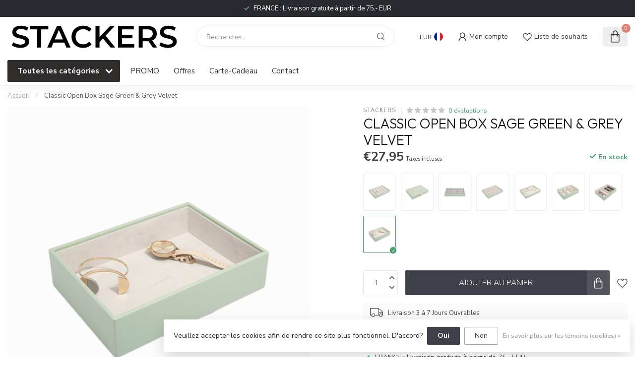

--- FILE ---
content_type: text/html;charset=utf-8
request_url: https://www.stackersbox.eu/fr/search/CLASSIC-SAGE/?request_type=ajax&request_action=collection&mode=variants&limit=12&sort=popular&product_id=115136066
body_size: 585
content:
  	
		
	        


        

 

		
  						
			<!-- value:  -->





	<a href="stackers-classic-25-section-box-sage-green.html" class="dy-product-group-variant dy-item-selectable">
    <img src="https://cdn.webshopapp.com/shops/53261/files/344598748/65x75x2/stackers-classic-25-sage-green.jpg" alt="STACKERS Classic 25 / Sage Green" title="STACKERS Classic 25 / Sage Green" width="65" height="75" class="gray-overlay img-responsive" />
	</a>


 
        

 

		
  						
			<!-- value:  -->





	<a href="stackers-classic-top-box-sage-green.html" class="dy-product-group-variant dy-item-selectable">
    <img src="https://cdn.webshopapp.com/shops/53261/files/344595498/65x75x2/stackers-classic-top-sage-green.jpg" alt="STACKERS Classic Top / Sage Green" title="STACKERS Classic Top / Sage Green" width="65" height="75" class="gray-overlay img-responsive" />
	</a>


 
        

 

		
  						
			<!-- value:  -->





	<a href="stackers-box-classic-9-section-green-75708.html" class="dy-product-group-variant dy-item-selectable">
    <img src="https://cdn.webshopapp.com/shops/53261/files/391760426/65x75x2/stackers-classic-9-sage-green.jpg" alt="STACKERS Classic 9 / Sage Green" title="STACKERS Classic 9 / Sage Green" width="65" height="75" class="gray-overlay img-responsive" />
	</a>


 
        

 

		
  						
			<!-- value:  -->





	<a href="stackers-classic-5-section-box-sage-green.html" class="dy-product-group-variant dy-item-selectable">
    <img src="https://cdn.webshopapp.com/shops/53261/files/344629488/65x75x2/stackers-classic-5-sage-green.jpg" alt="STACKERS Classic 5 / Sage Green" title="STACKERS Classic 5 / Sage Green" width="65" height="75" class="gray-overlay img-responsive" />
	</a>


 
        

 

		
  						
			<!-- value:  -->





	<a href="stackers-classic-4-section-box-sage-green.html" class="dy-product-group-variant dy-item-selectable">
    <img src="https://cdn.webshopapp.com/shops/53261/files/344625168/65x75x2/stackers-classic-4-sage-green.jpg" alt="STACKERS Classic 4 / Sage Green" title="STACKERS Classic 4 / Sage Green" width="65" height="75" class="gray-overlay img-responsive" />
	</a>


 
        

 

		
  						
			<!-- value:  -->





	<a href="stackers-classic-3-section-box-sage-green.html" class="dy-product-group-variant dy-item-selectable">
    <img src="https://cdn.webshopapp.com/shops/53261/files/344599691/65x75x2/stackers-classic-3-sage-green.jpg" alt="STACKERS Classic 3 / Sage Green" title="STACKERS Classic 3 / Sage Green" width="65" height="75" class="gray-overlay img-responsive" />
	</a>


 
        

 

		
  						
			<!-- value:  -->





	<a href="stackers-classic-eyewear-box-sage-green.html" class="dy-product-group-variant dy-item-selectable">
    <img src="https://cdn.webshopapp.com/shops/53261/files/344628019/65x75x2/stackers-classic-eyewear-sage-green.jpg" alt="STACKERS Classic Eyewear / Sage Green" title="STACKERS Classic Eyewear / Sage Green" width="65" height="75" class="gray-overlay img-responsive" />
	</a>


 
        

 

		
  						
			<!-- value:  -->





	<a href="stackers-classic-open-box-sage-green.html" class="dy-product-group-variant dy-item-selectable active dy-active">
    <img src="https://cdn.webshopapp.com/shops/53261/files/344627222/65x75x2/stackers-classic-open-sage-green.jpg" alt="STACKERS Classic Open / Sage Green" title="STACKERS Classic Open / Sage Green" width="65" height="75" class="gray-overlay img-responsive" />
	</a>


 	
 

--- FILE ---
content_type: text/javascript;charset=utf-8
request_url: https://www.stackersbox.eu/fr/services/stats/pageview.js?product=115136066&hash=687e
body_size: -410
content:
// SEOshop 29-01-2026 18:45:35